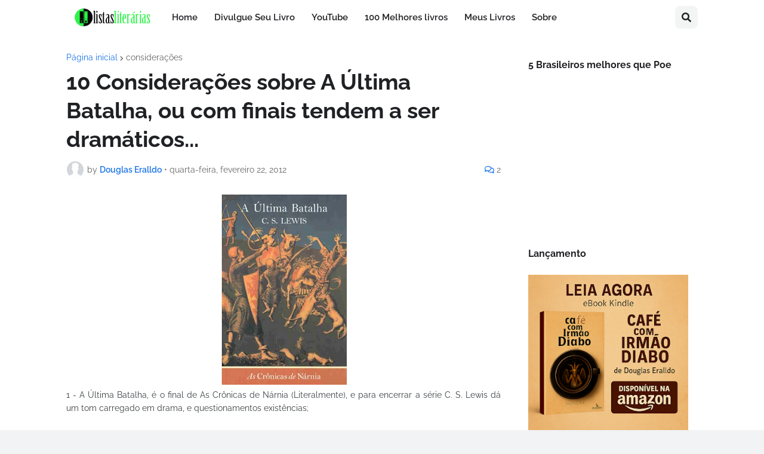

--- FILE ---
content_type: text/html; charset=utf-8
request_url: https://www.google.com/recaptcha/api2/aframe
body_size: 269
content:
<!DOCTYPE HTML><html><head><meta http-equiv="content-type" content="text/html; charset=UTF-8"></head><body><script nonce="sZJC48yGNajRaLx75kx59Q">/** Anti-fraud and anti-abuse applications only. See google.com/recaptcha */ try{var clients={'sodar':'https://pagead2.googlesyndication.com/pagead/sodar?'};window.addEventListener("message",function(a){try{if(a.source===window.parent){var b=JSON.parse(a.data);var c=clients[b['id']];if(c){var d=document.createElement('img');d.src=c+b['params']+'&rc='+(localStorage.getItem("rc::a")?sessionStorage.getItem("rc::b"):"");window.document.body.appendChild(d);sessionStorage.setItem("rc::e",parseInt(sessionStorage.getItem("rc::e")||0)+1);localStorage.setItem("rc::h",'1762380946619');}}}catch(b){}});window.parent.postMessage("_grecaptcha_ready", "*");}catch(b){}</script></body></html>